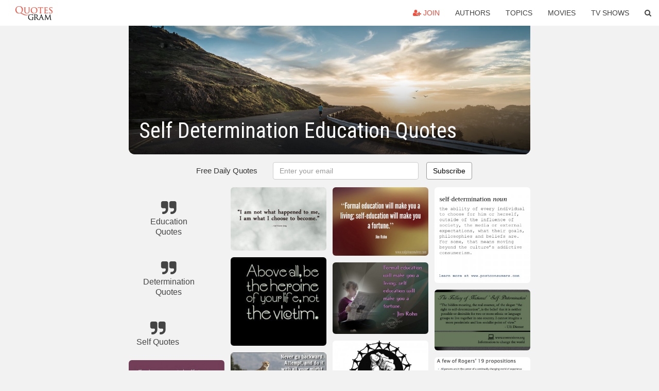

--- FILE ---
content_type: text/html; charset=UTF-8
request_url: https://quotesgram.com/self-determination-education-quotes/
body_size: 10446
content:
<!DOCTYPE html>
<html>
<head>
    <meta charset="utf-8">
    <title>Self Determination Education Quotes. QuotesGram</title>
        <meta name="robots" content="index,follow">
        <meta name="description" content="Discover and share Self Determination Education Quotes. Explore our collection of motivational and famous quotes by authors you know and love." />
    <meta http-equiv="Content-Type" content="text/html; charset=utf-8"/>
    <meta name="mobile-web-app-capable" content="yes">
    <meta name="viewport" content="width=device-width, initial-scale=1.0">
    <meta name="apple-mobile-web-app-status-bar-style" content="black"/>
    <meta property="fb:app_id" content="782308818544364" />
    <link rel="canonical" href="https://quotesgram.com/self-determination-education-quotes/"/>
        <style type="text/css" media="screen">

</style>


<script>
  (function(i,s,o,g,r,a,m){i['GoogleAnalyticsObject']=r;i[r]=i[r]||function(){
  (i[r].q=i[r].q||[]).push(arguments)},i[r].l=1*new Date();a=s.createElement(o),
  m=s.getElementsByTagName(o)[0];a.async=1;a.src=g;m.parentNode.insertBefore(a,m)
  })(window,document,'script','//www.google-analytics.com/analytics.js','ga');

  ga('create', 'UA-66938353-1', 'auto');
  ga('send', 'pageview');

</script>
<script async src="https://pagead2.googlesyndication.com/pagead/js/adsbygoogle.js?client=ca-pub-1763316164979451"
     crossorigin="anonymous"></script>

</head>
<body>

<script>
var u = {
	u_i: false,
	u_p: 0,
}
var _gaq = _gaq || [];
</script>

<nav class="navbar navbar-trans navbar-fixed-top allbar" role="navigation">
	<div class="container-fluid">
		<div class="navbar-header">
			<button type="button" class="navbar-toggle" data-toggle="collapse" data-target="#navbar-collapsible">
				<span class="sr-only">Toggle navigation</span>
				<span class="icon-bar"></span>
				<span class="icon-bar"></span>
				<span class="icon-bar"></span>
			</button>
			<a class="navbar-brand text-danger" href="/">QuotesGram</a>
		</div>
		<div class="navbar-collapse collapse" id="navbar-collapsible">
			<ul class="nav navbar-nav navbar-right">
							<li><a href="#" class="user-register reg" onClick="_gaq.push(['_trackEvent', 'User', 'Join', 'Header join button', 1, true]);"><i class="fa fa-user-plus"></i> Join</a></li>
							<li><a href="/authors/">Authors</a></li>
				<li><a href="/topics/">Topics</a></li>
				<li><a href="/movies/">Movies</a></li>
				<li><a href="/tv-shows/">TV Shows</a></li>
				<li><a role="button" data-target="#searchForm" data-toggle="collapse"><i class="fa fa-search"></i></a></li>
			</ul>
		</div>
		<!-- Search Form -->
		<div class="row subsearchwrap">
			<div class="subsearch col-lg-12">
				<form id="searchForm" class="collapse pull-right col-lg-4 col-md-6 col-sm-12" action="/search" method="get" accept-charset="UTF-8">
					<div class="input-group">
						<input class="search-query form-control" type="text" placeholder="Search..." name="q">
						<span class="input-group-btn">
							<button class="btn btn-danger">Search</button>
						</span>
					</div>
				</form>
			</div>
		</div>
	</div>
</nav>

<div class="container">
    <div class="row">
        <div class="col-lg-8 col-md-10 col-lg-offset-2 col-md-offset-1 leftcol">
            <div class="pageheader">
                                <div class="topphoto"></div>
                <h1 class="toptitle">Self Determination Education Quotes</h1>
            </div>
            <section class="container-fluid subscribe">
	<div class="row">
		<div id="mlb2-1019147" class="ml-subscribe-form col-sm-12">
			<div id="subscrform">
				<div class="subscribe-form ml-block-success" style="display:none">
					<div class="form-section">
						<p>Thank you! Don't forget to confirm subscription in your email.</p>
					</div>
				</div>
				<form class="ml-block-form form-horizontal" action="//app.mailerlite.com/webforms/submit/v8e5b9" data-code="v8e5b9" method="POST" target="_blank">
					<div class="subscribe-form">
						<div class="form-section">
							<label class="col-sm-4 col-md-4 foremail" for="subscribe-email">Free Daily Quotes</label>
							<div class="col-md-5 col-sm-6 col-xs-8 ml-field-email ml-validate-required ml-validate-email">
								<input type="text" id="subscribe-email" name="fields[email]" class="form-control" placeholder="Enter your email" value="">
							</div>
						</div>
						<input type="hidden" name="ml-submit" value="1" />
						<button type="submit" class="primary btn btn-outline btn-default">
							Subscribe
						</button>
						<button disabled="disabled" style="display: none;" type="submit" class="loading">
							<img src="//static1.mailerlite.com/images/rolling.gif" width="20" height="20" alt="">
						</button>
					</div>
				</form>
				<script>
					function ml_webform_success_1019147 () {
						jQuery('#mlb2-1019147').find('.ml-block-success').show();
						jQuery('#mlb2-1019147').find('.ml-block-form').hide();
						document.cookie = 'qg_sub=1; expires=Tue, 24-Feb-2026 05:48:55 GMT; domain=quotesgram.com; path=/';
					};
				</script>
			</div>
		</div>
	</div>
</section>
            
            
            
            <div class="card-columns">
					<div class="jgallerya relitem reltopic">
			<a href="/education-quotes/" class="relitema">
				<i class="fa fa-2x fa-quote-right"></i>
				<span class="relname">Education Quotes</span>
			</a>
		</div>
					<div class="jgallerya relitem reltopic">
			<a href="/determination-quotes/" class="relitema">
				<i class="fa fa-2x fa-quote-right"></i>
				<span class="relname">Determination Quotes</span>
			</a>
		</div>
					<div class="jgallerya relitem reltopic">
			<a href="/self-quotes/" class="relitema">
				<i class="fa fa-2x fa-quote-right"></i>
				<span class="relname">Self Quotes</span>
			</a>
		</div>
				<a data-src="https://cdn.quotesgram.com/img/87/48/1208798588-d84efa1cef9f71a30f26dbc00126d5a6.jpg" data-origin="http://pinterest.com/pin/20829217001020553/" href="https://cdn.quotesgram.com/img/87/48/1208798588-d84efa1cef9f71a30f26dbc00126d5a6.jpg" data-id="34025" data-likes="5" data-subuser="" data-subname="" data-subimg=""  class=" gallery_item loading card" data-gallery">
		<div class="imagewrap">
			<img src="https://cdn.quotesgram.com/small/87/48/1208798588-d84efa1cef9f71a30f26dbc00126d5a6.jpg" alt="Self Determination" class="img-responsive jgalleryimg" width="736" height="490" />
					</div>
	</a>
	<a data-src="https://cdn.quotesgram.com/img/52/28/1752180932-street_graph.jpg" data-origin="http://bundlr.com/b/distance-learning2" href="https://cdn.quotesgram.com/img/52/28/1752180932-street_graph.jpg" data-id="124853" data-likes="4" data-subuser="" data-subname="" data-subimg=""  class=" gallery_item loading card" data-gallery">
		<div class="imagewrap">
			<img src="https://cdn.quotesgram.com/small/52/28/1752180932-street_graph.jpg" alt="street_graph.jpg?1388431057" class="img-responsive jgalleryimg" width="630" height="288" />
					</div>
	</a>
	<a data-src="https://cdn.quotesgram.com/img/31/25/629525561-news125.jpg" data-origin="http://imgarcade.com/1/self-determination/" href="https://cdn.quotesgram.com/img/31/25/629525561-news125.jpg" data-id="164361" data-likes="7" data-subuser="" data-subname="" data-subimg=""  class=" gallery_item loading card" data-gallery">
		<div class="imagewrap">
			<img src="https://cdn.quotesgram.com/small/31/25/629525561-news125.jpg" alt="Self Determination To self-determination." class="img-responsive jgalleryimg" width="509" height="329" />
					</div>
	</a>
	<a data-src="https://cdn.quotesgram.com/img/93/10/1293465878-1ceecb4e1f6003cdc5a11747d1fe4161.jpg" data-origin="http://pinterest.com/pin/63894888436625603/" href="https://cdn.quotesgram.com/img/93/10/1293465878-1ceecb4e1f6003cdc5a11747d1fe4161.jpg" data-id="633804" data-likes="5" data-subuser="" data-subname="" data-subimg=""  class=" gallery_item loading card" data-gallery">
		<div class="imagewrap">
			<img src="https://cdn.quotesgram.com/small/93/10/1293465878-1ceecb4e1f6003cdc5a11747d1fe4161.jpg" alt="Found on fbcdn-sphotos-h-a.akamaihd.net" class="img-responsive jgalleryimg" width="527" height="480" />
					</div>
	</a>
	<a data-src="https://cdn.quotesgram.com/img/22/68/1476043589-Motivational-Wallpaper-on-Determination.jpg" data-origin="http://dontgiveupworld.com/motivational-wallpaper-on-determination-3/" href="https://cdn.quotesgram.com/img/22/68/1476043589-Motivational-Wallpaper-on-Determination.jpg" data-id="1042263" data-likes="6" data-subuser="" data-subname="" data-subimg=""  class=" gallery_item loading card" data-gallery">
		<div class="imagewrap">
			<img src="https://cdn.quotesgram.com/small/22/68/1476043589-Motivational-Wallpaper-on-Determination.jpg" alt="Motivational Wallpaper on Determination: The Difference between the ..." class="img-responsive jgalleryimg" width="1280" height="1024" />
					</div>
	</a>
	<a data-src="https://cdn.quotesgram.com/img/62/69/182263177-Self-Determination-Theory-Psychological-Need-Support-and-Job-Satisfaction.png" data-origin="http://imgarcade.com/1/self-determination/" href="https://cdn.quotesgram.com/img/62/69/182263177-Self-Determination-Theory-Psychological-Need-Support-and-Job-Satisfaction.png" data-id="1292179" data-likes="4" data-subuser="" data-subname="" data-subimg=""  class=" gallery_item loading card" data-gallery">
		<div class="imagewrap">
			<img src="https://cdn.quotesgram.com/small/62/69/182263177-Self-Determination-Theory-Psychological-Need-Support-and-Job-Satisfaction.png" alt="Self Determination Self-determination theory" class="img-responsive jgalleryimg" width="910" height="779" />
					</div>
	</a>
	<a data-src="https://cdn.quotesgram.com/img/68/98/1994967883-blockquote.jpg" data-origin="http://selfdetermination-una.blogspot.com/" href="https://cdn.quotesgram.com/img/68/98/1994967883-blockquote.jpg" data-id="1678376" data-likes="3" data-subuser="" data-subname="" data-subimg=""  class=" gallery_item loading card" data-gallery">
		<div class="imagewrap">
			<img src="https://cdn.quotesgram.com/small/68/98/1994967883-blockquote.jpg" alt="Self-Determination" class="img-responsive jgalleryimg" width="200" height="229" />
					</div>
	</a>
	<a data-src="https://cdn.quotesgram.com/img/56/73/2044964661-B1132_1.jpg" data-origin="http://www.harriscomm.com/index.php/i-am-deaf-1.html" href="https://cdn.quotesgram.com/img/56/73/2044964661-B1132_1.jpg" data-id="1964112" data-likes="3" data-subuser="" data-subname="" data-subimg=""  class=" gallery_item loading card" data-gallery">
		<div class="imagewrap">
			<img src="https://cdn.quotesgram.com/small/56/73/2044964661-B1132_1.jpg" alt="Double click on above image to view full picture" class="img-responsive jgalleryimg" width="360" height="453" />
					</div>
	</a>
	<a data-src="https://cdn.quotesgram.com/img/79/28/200260574-Children-are-like-wet-cement_-Whatever-falls-on-them-makes-an-impression_-Early-Childhood-Education-Quotes.jpg" data-origin="http://www.positivemotivation.net/early-childhood-education-quotes/children-are-like-wet-cement-whatever-falls-on-them-makes-an-impression-early-childhood-education-quotes/" href="https://cdn.quotesgram.com/img/79/28/200260574-Children-are-like-wet-cement_-Whatever-falls-on-them-makes-an-impression_-Early-Childhood-Education-Quotes.jpg" data-id="2177025" data-likes="1" data-subuser="" data-subname="" data-subimg=""  class=" gallery_item loading card" data-gallery">
		<div class="imagewrap">
			<img src="https://cdn.quotesgram.com/small/79/28/200260574-Children-are-like-wet-cement_-Whatever-falls-on-them-makes-an-impression_-Early-Childhood-Education-Quotes.jpg" alt="... falls on them makes an impression. Early Childhood Education Quotes" class="img-responsive jgalleryimg" width="1920" height="1280" />
					</div>
	</a>
	<a data-src="https://cdn.quotesgram.com/img/27/87/1434362415-l_badc2f90-86e9-11e1-b208-31424cc00002.jpg" data-origin="http://www.juxtapost.com/site/permlink/ba4bd570-86e9-11e1-aad4-cd44a1db4d46/post/if_you_are_not_willing_to_learn_no_one_can_help_you_if_you_are_determined_to_learn_no_one_can_stop_you_/" href="https://cdn.quotesgram.com/img/27/87/1434362415-l_badc2f90-86e9-11e1-b208-31424cc00002.jpg" data-id="2541455" data-likes="2" data-subuser="" data-subname="" data-subimg=""  class=" gallery_item loading card" data-gallery">
		<div class="imagewrap">
			<img src="https://cdn.quotesgram.com/small/27/87/1434362415-l_badc2f90-86e9-11e1-b208-31424cc00002.jpg" alt="If you are not willing to learn, No one can help you. If you are ..." class="img-responsive jgalleryimg" width="400" height="371" />
					</div>
	</a>
	<a data-src="https://cdn.quotesgram.com/img/98/70/1343281783-tumblr_lw42t3W5ng1qlbtq1o1_500.jpg" data-origin="http://careerbliss.tumblr.com/post/15585685036/take-control-of-your-life" href="https://cdn.quotesgram.com/img/98/70/1343281783-tumblr_lw42t3W5ng1qlbtq1o1_500.jpg" data-id="2584404" data-likes="10" data-subuser="" data-subname="" data-subimg=""  class=" gallery_item loading card" data-gallery">
		<div class="imagewrap">
			<img src="https://cdn.quotesgram.com/small/98/70/1343281783-tumblr_lw42t3W5ng1qlbtq1o1_500.jpg" alt="Take control of your life" class="img-responsive jgalleryimg" width="500" height="333" />
					</div>
	</a>
	<a data-src="https://cdn.quotesgram.com/img/57/69/1030852644-self-determination-quotes-6.jpg" data-origin="http://www.quotessays.com/self-determination.html" href="https://cdn.quotesgram.com/img/57/69/1030852644-self-determination-quotes-6.jpg" data-id="3095450" data-likes="8" data-subuser="" data-subname="" data-subimg=""  class=" gallery_item loading card" data-gallery">
		<div class="imagewrap">
			<img src="https://cdn.quotesgram.com/small/57/69/1030852644-self-determination-quotes-6.jpg" alt="More of quotes gallery for "Self-Determination"" class="img-responsive jgalleryimg" width="216" height="200" />
					</div>
	</a>
	<a data-src="https://cdn.quotesgram.com/img/99/43/325749353-charlessimmons385233.jpg" data-origin="http://www.brainyquote.com/quotes/keywords/determination.html" href="https://cdn.quotesgram.com/img/99/43/325749353-charlessimmons385233.jpg" data-id="3499874" data-likes="9" data-subuser="" data-subname="" data-subimg=""  class=" gallery_item loading card" data-gallery">
		<div class="imagewrap">
			<img src="https://cdn.quotesgram.com/small/99/43/325749353-charlessimmons385233.jpg" alt="Determination Quotes" class="img-responsive jgalleryimg" width="620" height="400" />
					</div>
	</a>
	<a data-src="https://cdn.quotesgram.com/img/28/87/863095068-1-140422224439.png" data-origin="http://www.quazero.com/a/daizitupian/1915.html" href="https://cdn.quotesgram.com/img/28/87/863095068-1-140422224439.png" data-id="4013161" data-likes="8" data-subuser="" data-subname="" data-subimg=""  class=" gallery_item loading card" data-gallery">
		<div class="imagewrap">
			<img src="https://cdn.quotesgram.com/small/28/87/863095068-1-140422224439.png" alt="人生格言带字图片-如果你不愿意学习，没人能够帮助 ..." class="img-responsive jgalleryimg" width="1024" height="769" />
					</div>
	</a>
	<a data-src="https://cdn.quotesgram.com/img/47/12/709870291-Self-confidence-quotes-Self-trust-is-the-first-secret-of-success_.jpg" data-origin="http://www.positivemotivation.net/what-is-first-secret-of-success/" href="https://cdn.quotesgram.com/img/47/12/709870291-Self-confidence-quotes-Self-trust-is-the-first-secret-of-success_.jpg" data-id="4383533" data-likes="0" data-subuser="" data-subname="" data-subimg=""  class=" gallery_item loading card" data-gallery">
		<div class="imagewrap">
			<img src="https://cdn.quotesgram.com/small/47/12/709870291-Self-confidence-quotes-Self-trust-is-the-first-secret-of-success_.jpg" alt="Self-confidence quotes - Self-trust is the first secret of success." class="img-responsive jgalleryimg" width="502" height="501" />
					</div>
	</a>
	<a data-src="https://cdn.quotesgram.com/img/99/0/1158993313-today-i-will-not-stand-in-my-own-way-self-sabotage-failure-give-up-determination-eat-clean-reach-goals-he-and-she.jpg" data-origin="http://www.heandsheeatclean.com/2013/04/clean-eat-education-do-you-self-sabotage.html" href="https://cdn.quotesgram.com/img/99/0/1158993313-today-i-will-not-stand-in-my-own-way-self-sabotage-failure-give-up-determination-eat-clean-reach-goals-he-and-she.jpg" data-id="4645136" data-likes="3" data-subuser="" data-subname="" data-subimg=""  class=" gallery_item loading card" data-gallery">
		<div class="imagewrap">
			<img src="https://cdn.quotesgram.com/small/99/0/1158993313-today-i-will-not-stand-in-my-own-way-self-sabotage-failure-give-up-determination-eat-clean-reach-goals-he-and-she.jpg" alt="Clean Eat Education :: Do You "Self Sabotage"?" class="img-responsive jgalleryimg" width="1053" height="1271" />
					</div>
	</a>
	<a data-src="https://cdn.quotesgram.com/img/27/47/1175364236-determination.jpg" data-origin="http://womenselfprotection.blogspot.com/2012/06/determination.html" href="https://cdn.quotesgram.com/img/27/47/1175364236-determination.jpg" data-id="4963590" data-likes="1" data-subuser="" data-subname="" data-subimg=""  class=" gallery_item loading card" data-gallery">
		<div class="imagewrap">
			<img src="https://cdn.quotesgram.com/small/27/47/1175364236-determination.jpg" alt="Posted by Lise Steenerson at 5:23 AM" class="img-responsive jgalleryimg" width="486" height="367" />
					</div>
	</a>
	<a data-src="https://cdn.quotesgram.com/img/86/66/1934859861-99.png" data-origin="http://galleryhip.com/self-determination.html" href="https://cdn.quotesgram.com/img/86/66/1934859861-99.png" data-id="5273383" data-likes="9" data-subuser="" data-subname="" data-subimg=""  class=" gallery_item loading card" data-gallery">
		<div class="imagewrap">
			<img src="https://cdn.quotesgram.com/small/86/66/1934859861-99.png" alt="Self Determination (self-determination): to" class="img-responsive jgalleryimg" width="1098" height="978" />
					</div>
	</a>
	<a data-src="https://cdn.quotesgram.com/img/3/90/935678181-determination-quote.jpg" data-origin="http://www.selfhelpdaily.com/motivational-quotes-about-determination/" href="https://cdn.quotesgram.com/img/3/90/935678181-determination-quote.jpg" data-id="5471922" data-likes="7" data-subuser="" data-subname="" data-subimg=""  class=" gallery_item loading card" data-gallery">
		<div class="imagewrap">
			<img src="https://cdn.quotesgram.com/small/3/90/935678181-determination-quote.jpg" alt="Motivational Quotes About Determination" class="img-responsive jgalleryimg" width="251" height="242" />
					</div>
	</a>
	<a data-src="https://cdn.quotesgram.com/img/44/74/434410541-.jpg" data-origin="https://play.google.com/store/apps/details?id=best.free.self.determination.quotes.android.app" href="https://cdn.quotesgram.com/img/44/74/434410541-.jpg" data-id="6257952" data-likes="3" data-subuser="" data-subname="" data-subimg=""  class=" gallery_item loading card" data-gallery">
		<div class="imagewrap">
			<img src="https://cdn.quotesgram.com/small/44/74/434410541-.jpg" alt="Best Self Determination Quotes" class="img-responsive jgalleryimg" width="300" height="300" />
					</div>
	</a>
	<a data-src="https://cdn.quotesgram.com/img/86/79/1468260461-Self-Determination-Graphic-1.jpg" data-origin="http://imgarcade.com/1/self-determination/" href="https://cdn.quotesgram.com/img/86/79/1468260461-Self-Determination-Graphic-1.jpg" data-id="6494082" data-likes="10" data-subuser="" data-subname="" data-subimg=""  class=" gallery_item loading card" data-gallery">
		<div class="imagewrap">
			<img src="https://cdn.quotesgram.com/small/86/79/1468260461-Self-Determination-Graphic-1.jpg" alt="Self Determination Tonatierra. www.tonatierra.org" class="img-responsive jgalleryimg" width="612" height="792" />
					</div>
	</a>
	<a data-src="https://cdn.quotesgram.com/img/11/91/738085405-Jim-Rohn-Self-Education-1024x735.jpg" data-origin="http://www.naijahousewives.com/9-quotes-for-entrepreneurs/" href="https://cdn.quotesgram.com/img/11/91/738085405-Jim-Rohn-Self-Education-1024x735.jpg" data-id="7111955" data-likes="7" data-subuser="" data-subname="" data-subimg=""  class=" gallery_item loading card" data-gallery">
		<div class="imagewrap">
			<img src="https://cdn.quotesgram.com/small/11/91/738085405-Jim-Rohn-Self-Education-1024x735.jpg" alt="These quotes are for you, and to the future you are creating." class="img-responsive jgalleryimg" width="1024" height="735" />
					</div>
	</a>
	<a data-src="https://cdn.quotesgram.com/img/68/90/667808511-Education-Quotes-Graphics-9.jpg" data-origin="http://crunchmodo.com/educational-quotes-and-inspiration-for-students/" href="https://cdn.quotesgram.com/img/68/90/667808511-Education-Quotes-Graphics-9.jpg" data-id="7551536" data-likes="8" data-subuser="" data-subname="" data-subimg=""  class=" gallery_item loading card" data-gallery">
		<div class="imagewrap">
			<img src="https://cdn.quotesgram.com/small/68/90/667808511-Education-Quotes-Graphics-9.jpg" alt="Formal Education Educational Quetes" class="img-responsive jgalleryimg" width="500" height="375" />
					</div>
	</a>
	<a data-src="https://cdn.quotesgram.com/img/62/1/2018245612-9317324.jpg" data-origin="http://imgarcade.com/1/self-determination/" href="https://cdn.quotesgram.com/img/62/1/2018245612-9317324.jpg" data-id="8624083" data-likes="10" data-subuser="" data-subname="" data-subimg=""  class=" gallery_item loading card" data-gallery">
		<div class="imagewrap">
			<img src="https://cdn.quotesgram.com/small/62/1/2018245612-9317324.jpg" alt="Self Determination Self-determination," class="img-responsive jgalleryimg" width="475" height="313" />
					</div>
	</a>
	<a data-src="https://cdn.quotesgram.com/img/43/57/1198836146-91300-o.jpg" data-origin="http://www.wordsonimages.com/photo?id=91300-An+educational+system+isnt+wor" href="https://cdn.quotesgram.com/img/43/57/1198836146-91300-o.jpg" data-id="8658703" data-likes="5" data-subuser="" data-subname="" data-subimg=""  class=" gallery_item loading card" data-gallery">
		<div class="imagewrap">
			<img src="https://cdn.quotesgram.com/small/43/57/1198836146-91300-o.jpg" alt="... deal if it teaches young people how to make a living education quote" class="img-responsive jgalleryimg" width="500" height="500" />
					</div>
	</a>
	<a data-src="https://cdn.quotesgram.com/img/9/39/257388765-you-have-dreams-but-in-order-to-make-your-dream-come-into-reality-it-takes-and-awful-lot-of-determination-dedication-self-discipline-and-effort-determination-quote.jpg" data-origin="http://www.thequotepedia.com/quotes/determination/page/4/" href="https://cdn.quotesgram.com/img/9/39/257388765-you-have-dreams-but-in-order-to-make-your-dream-come-into-reality-it-takes-and-awful-lot-of-determination-dedication-self-discipline-and-effort-determination-quote.jpg" data-id="9004002" data-likes="3" data-subuser="" data-subname="" data-subimg=""  class=" gallery_item loading card" data-gallery">
		<div class="imagewrap">
			<img src="https://cdn.quotesgram.com/small/9/39/257388765-you-have-dreams-but-in-order-to-make-your-dream-come-into-reality-it-takes-and-awful-lot-of-determination-dedication-self-discipline-and-effort-determination-quote.jpg" alt="... Dedication Self Discipline And Effort - Determination Quote" class="img-responsive jgalleryimg" width="500" height="500" />
					</div>
	</a>
	<a data-src="https://cdn.quotesgram.com/img/43/54/2080699923-1479-5868-9-22-1-l.jpg" data-origin="http://galleryhip.com/self-determination.html" href="https://cdn.quotesgram.com/img/43/54/2080699923-1479-5868-9-22-1-l.jpg" data-id="9127688" data-likes="6" data-subuser="" data-subname="" data-subimg=""  class=" gallery_item loading card" data-gallery">
		<div class="imagewrap">
			<img src="https://cdn.quotesgram.com/small/43/54/2080699923-1479-5868-9-22-1-l.jpg" alt="Self Determination On a self-determination" class="img-responsive jgalleryimg" width="1200" height="728" />
					</div>
	</a>
	<a data-src="https://cdn.quotesgram.com/img/76/0/523484404-26.jpg" data-origin="http://galleryhip.com/self-determination.html" href="https://cdn.quotesgram.com/img/76/0/523484404-26.jpg" data-id="9428992" data-likes="10" data-subuser="" data-subname="" data-subimg=""  class=" gallery_item loading card" data-gallery">
		<div class="imagewrap">
			<img src="https://cdn.quotesgram.com/small/76/0/523484404-26.jpg" alt="Self Determination Self-determination is the" class="img-responsive jgalleryimg" width="2481" height="3508" />
					</div>
	</a>
	<a data-src="https://cdn.quotesgram.com/img/4/54/2066773013-Self-Determination-Quotes-Thoughts-Images-Wallpapers-Pictures.jpg" data-origin="http://positiveinspiringquotes.com/christian-d-larson-quotes/" href="https://cdn.quotesgram.com/img/4/54/2066773013-Self-Determination-Quotes-Thoughts-Images-Wallpapers-Pictures.jpg" data-id="10132765" data-likes="5" data-subuser="" data-subname="" data-subimg=""  class=" gallery_item loading card" data-gallery">
		<div class="imagewrap">
			<img src="https://cdn.quotesgram.com/small/4/54/2066773013-Self-Determination-Quotes-Thoughts-Images-Wallpapers-Pictures.jpg" alt="Believe in Yourself and all that you are. Know that there is something ..." class="img-responsive jgalleryimg" width="500" height="539" />
					</div>
	</a>
	<a data-src="https://cdn.quotesgram.com/img/94/78/1364441118-Determination.jpg" data-origin="http://naijagists.com/self-determination-the-driving-force-behind-every-achievement-in-life/" href="https://cdn.quotesgram.com/img/94/78/1364441118-Determination.jpg" data-id="10348011" data-likes="9" data-subuser="" data-subname="" data-subimg=""  class=" gallery_item loading card" data-gallery">
		<div class="imagewrap">
			<img src="https://cdn.quotesgram.com/small/94/78/1364441118-Determination.jpg" alt="Self Determination: The Driving Force Behind Every Achievement In Life" class="img-responsive jgalleryimg" width="640" height="640" />
					</div>
	</a>
	<a data-src="https://cdn.quotesgram.com/img/67/15/541454672-9781605661902.jpg" data-origin="http://www.igi-global.com/chapter/blogging-self-determination-learner-journals/21945" href="https://cdn.quotesgram.com/img/67/15/541454672-9781605661902.jpg" data-id="10673925" data-likes="2" data-subuser="" data-subname="" data-subimg=""  class=" gallery_item loading card" data-gallery">
		<div class="imagewrap">
			<img src="https://cdn.quotesgram.com/small/67/15/541454672-9781605661902.jpg" alt="Abstract | Chapter Preview | Complete Chapter List | Key Terms in this ..." class="img-responsive jgalleryimg" width="150" height="195" />
					</div>
	</a>
	<a data-src="https://cdn.quotesgram.com/img/70/8/815974158-postconsumers-definition-6.jpg" data-origin="http://www.postconsumers.com/education/postconsumer-definitions/postconsumers-definition-6/" href="https://cdn.quotesgram.com/img/70/8/815974158-postconsumers-definition-6.jpg" data-id="10971647" data-likes="5" data-subuser="" data-subname="" data-subimg=""  class=" gallery_item loading card" data-gallery">
		<div class="imagewrap">
			<img src="https://cdn.quotesgram.com/small/70/8/815974158-postconsumers-definition-6.jpg" alt="What is the role of self-determination in postconsumerism?" class="img-responsive jgalleryimg" width="500" height="500" />
					</div>
	</a>
	<a data-src="https://cdn.quotesgram.com/img/9/78/1525726126-CxQuote029-Diemer3Fallacy.jpg" data-origin="http://www.diemer.ca/Docs/Diemer-ThinkingAboutSelfDetermination.htm" href="https://cdn.quotesgram.com/img/9/78/1525726126-CxQuote029-Diemer3Fallacy.jpg" data-id="11665766" data-likes="8" data-subuser="" data-subname="" data-subimg=""  class=" gallery_item loading card" data-gallery">
		<div class="imagewrap">
			<img src="https://cdn.quotesgram.com/small/9/78/1525726126-CxQuote029-Diemer3Fallacy.jpg" alt="Home • Articles • Quotes • TheAttic • Links" class="img-responsive jgalleryimg" width="470" height="300" />
					</div>
	</a>
	<a data-src="https://cdn.quotesgram.com/img/22/28/241981632-450px-Rogers_2013.png" data-origin="http://imgarcade.com/1/carl-rogers-quotes-on-empathy/" href="https://cdn.quotesgram.com/img/22/28/241981632-450px-Rogers_2013.png" data-id="11863623" data-likes="4" data-subuser="" data-subname="" data-subimg=""  class=" gallery_item loading card" data-gallery">
		<div class="imagewrap">
			<img src="https://cdn.quotesgram.com/small/22/28/241981632-450px-Rogers_2013.png" alt="Go Back > Gallery For > Carl Rogers Quotes On Empathy" class="img-responsive jgalleryimg" width="450" height="343" />
					</div>
	</a>
	<a data-src="https://cdn.quotesgram.com/img/46/74/1629840503-quote-Jalal-Talabani-self-determination-could-mean-independence-confederacy-federal-and-32607_1.png" data-origin="http://quoteinsta.com/self-determination-quotes/izquotes*com|quotes-pictures|quote-personally-i-believe-in-self-determination-but-in-the-context-of-one-south-africa-so-that-my-mangosuthu-buthelezi-28710*jpg/quotes-pictures*fbistan*com|photo-blue-whale-in-blue-water|images*nationalgeographic*com*wpf*media-live*photos*000*184*cache*young-blue-whale-nicklin_18483_990x742*jpg|" href="https://cdn.quotesgram.com/img/46/74/1629840503-quote-Jalal-Talabani-self-determination-could-mean-independence-confederacy-federal-and-32607_1.png" data-id="11901150" data-likes="3" data-subuser="" data-subname="" data-subimg=""  class=" gallery_item loading card" data-gallery">
		<div class="imagewrap">
			<img src="https://cdn.quotesgram.com/small/46/74/1629840503-quote-Jalal-Talabani-self-determination-could-mean-independence-confederacy-federal-and-32607_1.png" alt="Quotes About Self Determination" class="img-responsive jgalleryimg" width="1000" height="554" />
					</div>
	</a>
	<a data-src="https://cdn.quotesgram.com/img/19/95/405567260-whatisselfdetermination-youtube_0.jpg" data-origin="http://imgarcade.com/1/self-determination/" href="https://cdn.quotesgram.com/img/19/95/405567260-whatisselfdetermination-youtube_0.jpg" data-id="12426813" data-likes="0" data-subuser="" data-subname="" data-subimg=""  class=" gallery_item loading card" data-gallery">
		<div class="imagewrap">
			<img src="https://cdn.quotesgram.com/small/19/95/405567260-whatisselfdetermination-youtube_0.jpg" alt="Self Determination What is self determination and" class="img-responsive jgalleryimg" width="528" height="398" />
					</div>
	</a>
	<a data-src="https://cdn.quotesgram.com/img/66/28/1762574534-quote-Jack-Kevorkian-if-you-dont-have-liberty-and-self-determination-22452.png" data-origin="http://galleryhip.com/self-determination.html" href="https://cdn.quotesgram.com/img/66/28/1762574534-quote-Jack-Kevorkian-if-you-dont-have-liberty-and-self-determination-22452.png" data-id="12708388" data-likes="5" data-subuser="" data-subname="" data-subimg=""  class=" gallery_item loading card" data-gallery">
		<div class="imagewrap">
			<img src="https://cdn.quotesgram.com/small/66/28/1762574534-quote-Jack-Kevorkian-if-you-dont-have-liberty-and-self-determination-22452.png" alt="Self Determination -self-determination-22452." class="img-responsive jgalleryimg" width="1000" height="818" />
					</div>
	</a>
	<a data-src="https://cdn.quotesgram.com/img/27/90/1629715947-59365476.png" data-origin="http://galleryhip.com/self-determination.html" href="https://cdn.quotesgram.com/img/27/90/1629715947-59365476.png" data-id="12991730" data-likes="9" data-subuser="" data-subname="" data-subimg=""  class=" gallery_item loading card" data-gallery">
		<div class="imagewrap">
			<img src="https://cdn.quotesgram.com/small/27/90/1629715947-59365476.png" alt="Self Determination National self-determination" class="img-responsive jgalleryimg" width="1500" height="1125" />
					</div>
	</a>
	<a data-src="https://cdn.quotesgram.com/img/61/60/18599685-P_2526G_Feb16.jpg" data-origin="http://galleryhip.com/self-determination.html" href="https://cdn.quotesgram.com/img/61/60/18599685-P_2526G_Feb16.jpg" data-id="13357900" data-likes="9" data-subuser="" data-subname="" data-subimg=""  class=" gallery_item loading card" data-gallery">
		<div class="imagewrap">
			<img src="https://cdn.quotesgram.com/small/61/60/18599685-P_2526G_Feb16.jpg" alt="Self Determination And self-determination is" class="img-responsive jgalleryimg" width="1600" height="1186" />
					</div>
	</a>
	<a data-src="https://cdn.quotesgram.com/img/93/42/1398062283-Confidence-no-limits8-e1350947237119.png" data-origin="http://whatwillmatter.com/2012/10/quote-and-poster-dont-let-others-define-you-dont-let-the-past-confine-you-take-charge-of-your-life-with-confidence-and-determination-and-there-are-no-limits-on-what-you-can-do-or-be-mich/" href="https://cdn.quotesgram.com/img/93/42/1398062283-Confidence-no-limits8-e1350947237119.png" data-id="13434235" data-likes="0" data-subuser="" data-subname="" data-subimg=""  class=" gallery_item loading card" data-gallery">
		<div class="imagewrap">
			<img src="https://cdn.quotesgram.com/small/93/42/1398062283-Confidence-no-limits8-e1350947237119.png" alt="in Personal growth , Quotes, Observations , Worth Seeing , Worth Your ..." class="img-responsive jgalleryimg" width="500" height="380" />
					</div>
	</a>
	<a data-src="https://cdn.quotesgram.com/img/15/68/1000303852-Motivational-Wallpaper-on-Determination.jpg" data-origin="http://dontgiveupworld.com/motivational-wallpaper-on-determination-5/" href="https://cdn.quotesgram.com/img/15/68/1000303852-Motivational-Wallpaper-on-Determination.jpg" data-id="14519248" data-likes="0" data-subuser="" data-subname="" data-subimg=""  class=" gallery_item loading card" data-gallery">
		<div class="imagewrap">
			<img src="https://cdn.quotesgram.com/small/15/68/1000303852-Motivational-Wallpaper-on-Determination.jpg" alt="Motivational Wallpaper on Determination: There is no chance no destiny ..." class="img-responsive jgalleryimg" width="800" height="575" />
					</div>
	</a>
	<a data-src="https://cdn.quotesgram.com/img/61/22/1725173798-15f4bfac7ada5a6dbedcfa23d0ffc65c.jpg" data-origin="http://pinterest.com/pin/354306695656094798/" href="https://cdn.quotesgram.com/img/61/22/1725173798-15f4bfac7ada5a6dbedcfa23d0ffc65c.jpg" data-id="14622549" data-likes="2" data-subuser="" data-subname="" data-subimg=""  class=" gallery_item loading card" data-gallery">
		<div class="imagewrap">
			<img src="https://cdn.quotesgram.com/small/61/22/1725173798-15f4bfac7ada5a6dbedcfa23d0ffc65c.jpg" alt="more than talent or education. You must have the self determination ..." class="img-responsive jgalleryimg" width="654" height="466" />
					</div>
	</a>
	<a data-src="https://cdn.quotesgram.com/img/87/94/1556872302-carlvonclausewitz382761.jpg" data-origin="http://www.brainyquote.com/quotes/keywords/determination.html" href="https://cdn.quotesgram.com/img/87/94/1556872302-carlvonclausewitz382761.jpg" data-id="15760319" data-likes="6" data-subuser="" data-subname="" data-subimg=""  class=" gallery_item loading card" data-gallery">
		<div class="imagewrap">
			<img src="https://cdn.quotesgram.com/small/87/94/1556872302-carlvonclausewitz382761.jpg" alt="Determination Quotes" class="img-responsive jgalleryimg" width="620" height="400" />
					</div>
	</a>
	<div class="addnew jgallerya"><div class="addnewborder"><i class="fa fa-plus addnewi"></i></div></div>

</div>
        </div>
    </div>
</div>

<div id="footerwrap">
    <div class="container-fluid rellist">
        <div class="row">
            <div id="rel" class="col-lg-12">
                <a href="/empowerment-quotes/">
	<span class="relimgwrap" style="background-image: url(https://cdn.quotesgram.com/small/63/37/1132216875-Eleanor-Roosevelt-Picture-Quotes.jpg)">
		<img src="https://cdn.quotesgram.com/small/63/37/1132216875-Eleanor-Roosevelt-Picture-Quotes.jpg" alt="women empowerment quotes" class="relimage" />
	</span>
	Empowerment Quotes</a>
<a href="/perseverance-quotes/">
	<span class="relimgwrap" style="background-image: url(https://cdn.quotesgram.com/small/25/85/1657834095-quote-Julie-Andrews-perseverance-is-failing-19-times-and-succeeding-48465.png)">
		<img src="https://cdn.quotesgram.com/small/25/85/1657834095-quote-Julie-Andrews-perseverance-is-failing-19-times-and-succeeding-48465.png" alt="Copy the link below to share an image of this quote:" class="relimage" />
	</span>
	Perseverance Quotes</a>
<a href="/best-determination-quotes/">
	<span class="relimgwrap" style="background-image: url(https://cdn.quotesgram.com/small/57/86/852999146-Failure-keeps-you-humble-success-keeps-you-glowing-but-only-faith-and-determination-keeps-you-going_.jpg)">
		<img src="https://cdn.quotesgram.com/small/57/86/852999146-Failure-keeps-you-humble-success-keeps-you-glowing-but-only-faith-and-determination-keeps-you-going_.jpg" alt="... keeps you glowing, but only faith and determination keeps you going" class="relimage" />
	</span>
	Best Determination Quotes</a>
<a href="/goal-driven-quotes/">
	<span class="relimgwrap" style="background-image: url(https://cdn.quotesgram.com/small/9/65/1425030319-9e1aa5f4c92c7f2c49c2f7dde32f5968.jpg)">
		<img src="https://cdn.quotesgram.com/small/9/65/1425030319-9e1aa5f4c92c7f2c49c2f7dde32f5968.jpg" alt="Goal driven" class="relimage" />
	</span>
	Goal Driven Quotes</a>
<a href="/quotes-about-determination-and-goals/">
	<span class="relimgwrap" style="background-image: url(https://cdn.quotesgram.com/small/55/18/1926228788-cd3057b6a5626ce23b0cc822d48b649f.jpg)">
		<img src="https://cdn.quotesgram.com/small/55/18/1926228788-cd3057b6a5626ce23b0cc822d48b649f.jpg" alt="stay focused #softball #motivation #quotes #goals #inspiration" class="relimage" />
	</span>
	Quotes About Determination And Goals</a>
<a href="/quotes-about-strength-and-determination/">
	<span class="relimgwrap" style="background-image: url(https://cdn.quotesgram.com/small/72/88/66818538-quote-if-your-determination-is-fixed-i-do-not-counsel-you-to-despair-few-things-are-impossible-to-samuel-johnson-95969.jpg)">
		<img src="https://cdn.quotesgram.com/small/72/88/66818538-quote-if-your-determination-is-fixed-i-do-not-counsel-you-to-despair-few-things-are-impossible-to-samuel-johnson-95969.jpg" alt="More Quotes About Strength" class="relimage" />
	</span>
	Quotes About Strength And Determination</a>
<a href="/determination-quotes-by-women/">
	<span class="relimgwrap" style="background-image: url(https://cdn.quotesgram.com/small/44/51/577952581-Theres-no-force-equal-to-that-of-a-determined-woman.jpg)">
		<img src="https://cdn.quotesgram.com/small/44/51/577952581-Theres-no-force-equal-to-that-of-a-determined-woman.jpg" alt="Topics: Determination Picture Quotes , Force Picture Quotes , Woman ..." class="relimage" />
	</span>
	Determination Quotes By Women</a>
<a href="/inspirational-quotes-about-determination/">
	<span class="relimgwrap" style="background-image: url(https://cdn.quotesgram.com/small/66/4/1859618007-Motivational-Wallpaper-on-Determination.jpg)">
		<img src="https://cdn.quotesgram.com/small/66/4/1859618007-Motivational-Wallpaper-on-Determination.jpg" alt="Motivational Wallpaper on Determination: There is no chance no destiny ..." class="relimage" />
	</span>
	Inspirational Quotes About Determination</a>
<a href="/quotes-about-determination-and-drive/">
	<span class="relimgwrap" style="background-image: url(https://cdn.quotesgram.com/small/16/92/1274780028-b2e7bee66d2b3ccbc5044cbaca91dfc4.jpg)">
		<img src="https://cdn.quotesgram.com/small/16/92/1274780028-b2e7bee66d2b3ccbc5044cbaca91dfc4.jpg" alt="Discipline drive & determination" class="relimage" />
	</span>
	Quotes About Determination And Drive</a>
<a href="/abraham-lincoln-quotes/">
	<span class="relimgwrap" style="background-image: url(https://cdn.quotesgram.com/small/38/2/1625758142-abraham-lincoln-on-religion.jpg)">
		<img src="https://cdn.quotesgram.com/small/38/2/1625758142-abraham-lincoln-on-religion.jpg" alt="Abraham Lincoln quotes about religion" class="relimage" />
	</span>
	Abraham Lincoln Quotes</a>
<a href="/albert-einstein-quotes/">
	<span class="relimgwrap" style="background-image: url(https://cdn.quotesgram.com/small/54/7/1310657533-albert-einstein-quotes.png)">
		<img src="https://cdn.quotesgram.com/small/54/7/1310657533-albert-einstein-quotes.png" alt="albert-einstein-quotes.png" class="relimage" />
	</span>
	Albert Einstein Quotes</a>
<a href="/bill-gates-quotes/">
	<span class="relimgwrap" style="background-image: url(https://cdn.quotesgram.com/small/21/88/65007655-bill-gates-quotes2.jpg)">
		<img src="https://cdn.quotesgram.com/small/21/88/65007655-bill-gates-quotes2.jpg" alt="Bill Gates Quotes I choose a lazy person to do a hard job. Because a ..." class="relimage" />
	</span>
	Bill Gates Quotes</a>
            </div>
        </div>
    </div>

    <section class="container-fluid" id="section7">
	<div class="row">
		<div class="col-xs-2 col-xs-offset-1 text-center">
			<a href="http://facebook.com/pages/QuotesGram/737415243034867"><i class="fa fa-facebook fa-4x"></i></a>
		</div>
		<div class="col-xs-2 text-center">
			<a href="http://twitter.com/quotesgramio"><i class="fa fa-twitter fa-4x"></i></a>
		</div>
		<div class="col-xs-2 text-center">
			<a href="http://pinterest.com/quotesgram"><i class="fa fa-pinterest fa-4x"></i></a>
		</div>
		<div class="col-xs-2 text-center">
			<a href="http://instagram.com/quotesgramio"><i class="fa fa-instagram fa-4x"></i></a>
		</div>
	</div>
</section>

<footer id="footer">
	<div class="container">
		<div class="row">
			<div class="col-xs-6 col-sm-6 col-md-3 column">
				<h4>Quotes</h4>
				<ul class="nav">
					<li><a href="/authors/">Authors</a></li>
					<li><a href="/topics/">Topics</a></li>
					<li><a href="/movies/">Movie Quotes</a></li>
					<li><a href="/tv-shows/">TV Show Quotes</a></li>
				</ul>
			</div>
			<div class="col-xs-6 col-md-3 column">
				<h4>QuotesGram</h4>
				<ul class="nav">
					<li><a href="/page/about/">About Us</a></li>
					<li><a href="/page/contact/">Contact Us</a></li>
					<li><a href="/page/quote-of-the-day/">Quote of the Day</a></li>
				</ul>
			</div>
			<div class="col-xs-6 col-md-3 column">
				<h4>Terms</h4>
				<ul class="nav">
					<li><a href="/page/privacy-policy/">Privacy Policy</a></li>
					<li><a href="/page/terms-conditions/">Terms &amp; Conditions</a></li>
					<li><a href="/page/copyright-complaint/">Copyright Complaint</a></li>
				</ul>
			</div>
			<div class="col-xs-6 col-md-3 column">
				<h4>Follow Us</h4>
				<ul class="nav">
					<li><a href="http://facebook.com/pages/QuotesGram/737415243034867">Facebook</a></li>
					<li><a href="http://twitter.com/quotesgramio">Twitter</a></li>
					<li><a href="http://pinterest.com/quotesgram">Pinterest</a></li>
					<li><a href="http://instagram.com/quotesgramio">Instagram</a></li>
				</ul>
			</div>
		</div>
	</div>


</footer>
<div class="footer-empty"></div>

<div id="modalImage">
	<div class="modalImageBG"></div>
	<div class="modalImage"></div>
</div>

<!-- Share Modal -->
<div class="modal fade doshare" id="share" tabindex="-1" role="dialog" aria-labelledby="shareModalLabel">
	<div class="modal-dialog modal-sm" role="document">
		<div class="modal-content">
			<div class="modal-header">
				<button type="button" class="close" data-dismiss="modal" aria-label="Close"><span aria-hidden="true">&times;</span></button>
				<h4 class="modal-title" id="shareModalLabel"><i class="fa fa-share-alt"></i> Share Quote</h4>
			</div>
			<div class="modal-body">
				<button class="btn btn-default btn-outline sharefb"><i class="fa fa-2x fa-facebook"></i> Facebook</button>
				<button class="btn btn-default btn-outline sharetw"><i class="fa fa-2x fa-twitter"></i> Twitter</button>
				<button class="btn btn-default btn-outline sharepi"><i class="fa fa-2x fa-pinterest"></i> Pinterest</button>
				<button class="btn btn-default btn-outline sharema"><i class="fa fa-2x fa-envelope"></i> Email</button>
			</div>
		</div>
	</div>
</div>

<!-- Report Modal -->
<div class="modal fade" id="report" tabindex="-1" role="dialog" aria-labelledby="reportModalLabel">
	<div class="modal-dialog modal-sm" role="document">
		<div class="modal-content">
			<div class="modal-header">
				<button type="button" class="close" data-dismiss="modal" aria-label="Close"><span aria-hidden="true">&times;</span></button>
				<h4 class="modal-title" id="reportModalLabel"><i class="fa fa-flag"></i> Report Quote</h4>
			</div>
			<div class="modal-body">
				<div class="report-buttons">
					<button class="btn btn-default btn-outline" onclick="users.reportImage(1)"><i class="fa fa-thumbs-down"></i> I don't like it</button>
					<button class="btn btn-default btn-outline" onclick="users.reportImage(2)"><i class="fa fa-exclamation"></i> Nudity / Pornography</button>
					<button class="btn btn-default btn-outline" onclick="users.reportImage(3)"><i class="fa fa-exchange"></i> Irrelevant to this topic</button>
					<button class="btn btn-default btn-outline" onclick="users.reportImage(4)"><i class="fa fa-picture-o"></i> There is no quote on image</button>
					<a href="/page/copyright-complaint/" class="btn btn-default btn-outline" rel="nofollow"><i class="fa fa-copyright"></i> Your intellectual property</a>
				</div>
				<div class="report-success">
					Thank you!
				</div>
			</div>
		</div>
	</div>
</div>

<!-- Add New Image Modal -->
<div class="modal fade" id="addnew" tabindex="-1" role="dialog" aria-labelledby="shareModalLabel">
	<div class="modal-dialog modal-sm" role="document">
		<div class="modal-content">
			<div class="modal-header">
				<button type="button" class="close" data-dismiss="modal" aria-label="Close"><span aria-hidden="true">&times;</span></button>
				<h4 class="modal-title" id="shareModalLabel"><i class="fa fa-plus"></i> Add Quote</h4>
			</div>
			<div class="modal-body">
				<form id="uploadForm" class="form-horizontal" method="post" enctype="multipart/form-data" accept-charset="UTF-8">
					<input type="hidden" name="qg_action" value="saveUploadedImage">
					<input type="hidden" name="qg_page" value="9456">
					<div class="upload-info">
						<div class="success"></div>
						<div class="error"></div>
					</div>
					<label for="imageUpload">Add picture (max 2 MB)</label>
					<input type="hidden" name="MAX_FILE_SIZE" value="2097152">
					<input id="qg_upload_img" type="hidden" name="qg_upload_img" value="">
					<input id="imageUpload" type="file" name="qg_file" class="form-control" />
					<div class="image-upload-info">
						<div class="success"></div>
						<div class="error"></div>
					</div>
					<br />
					<label for="qg_img_desc">Description</label>
					<textarea id="qg_img_desc" name="qg_img_desc" class="form-control"></textarea>
					<br />
					<label for="qg_img_source">Source</label>
					<input id="qg_img_source" name="qg_img_source" type="text" class="form-control" placeholder="">
					<br />
					<button id="uploadBtn" type="button" class="btn btn-qg" onclick="users.imageUploadAjax()">Submit</button>
				</form>
				<div class="upload-success">
					Thank you!
				</div>
			</div>
		</div>
	</div>
</div>

<!-- Register / Signin Modal -->
<div class="modal fade login" id="loginModal">
	<div class="modal-dialog login animated">
		<div class="modal-content">
			<div class="modal-header">
				<button type="button" class="close" data-dismiss="modal" aria-hidden="true">&times;</button>
				<h4 class="modal-title">Login with</h4>
				<p class="modal-descr"></p>
			</div>
			<div class="modal-body">
				<div class="box">
					<div class="content fbBox">
						<div class="social">
							<form id="facebookForm" method="post" accept-charset="UTF-8">
								<input type="hidden" name="qg_action" value="loginFB">
								<button class="btn btn-huge facebook" type="button" onclick="users.fbAuth()">
									<i class="fa fa-facebook fa-fw"></i>
									Continue with Facebook
								</button>
							</form>
						</div>
						<div class="division">
							<div class="line l"></div>
							  <span>or</span>
							<div class="line r"></div>
						</div>
					</div>
				</div>
				<div class="success"></div>
				<div class="error"></div>
				<div class="box">
					<div class="form loginBox">
						<form id="loginForm" method="post" accept-charset="UTF-8">
							<input type="hidden" name="qg_action" value="login">
							<input class="form-control" type="text" placeholder="Email" name="qg_email">
							<input class="form-control" type="password" placeholder="Password" name="qg_pass">
							<button class="btn btn-default btn-login" type="button" onclick="users.loginAjax()">Log in</button>
						</form>
					</div>
				</div>
				<div class="box">
					<div class="content registerBox" style="display:none;">
						<div class="form">
							<form id="registerForm" method="post" accept-charset="UTF-8">
								<input type="hidden" name="qg_action" value="signup">
								<input class="form-control" type="text" placeholder="Name" name="qg_name">
								<input class="form-control" type="text" placeholder="Email" name="qg_email">
								<input class="form-control" type="password" placeholder="Create a password" name="qg_pass">
								<button class="btn btn-default btn-register" type="button" onclick="users.registerAjax()">Sign up</button>
							</form>
						</div>
					</div>
				</div>
				<div class="box">
					<div class="content recoverBox" style="display:none">
						<div class="form">
							<form id="recoverForm" method="post" accept-charset="UTF-8">
								<input type="hidden" name="qg_action" value="recover">
								<input class="form-control" type="text" placeholder="Email" name="qg_email">
								<button class="btn btn-default btn-recover" type="button" onclick="users.recoverAjax()">Submit</button>
							</form>
						</div>
					</div>
				</div>
			</div>
			<div class="modal-footer">
				<div class="forgot login-footer">
					<span>Looking to <a href="javascript: void(0);" class="user-register">create an account</a>?</span><br>
					<a href="javascript: void(0);" class="user-recover">Forgot your password?</a>
				</div>
				<div class="forgot register-footer" style="display:none">
					 <span>Already have an account?</span>
					 <a href="javascript: void(0);" class="user-login">Login</a>
				</div>
			</div>
		</div>
	</div>
</div>

<!-- styles loaded here-->
<link rel="stylesheet" property="stylesheet" href="/css/libs.css" />
<link rel="stylesheet" property="stylesheet" href="/css/styles.css" />
<link rel="stylesheet" property="stylesheet" href="/css/auth.css" />

<!--scripts loaded here-->

<script src="/js/libs.js"></script>
<script src="/js/jquery.fileupload.js"></script>
<script src="/js/ifvisible.js"></script>
<script src="/js/timeme.js"></script>
<script src="/js/scripts.js"></script>
<script>window.twttr = (function(d, s, id) {
  var js, fjs = d.getElementsByTagName(s)[0],
    t = window.twttr || {};
  if (d.getElementById(id)) return t;
  js = d.createElement(s);
  js.id = id;
  js.src = "https://platform.twitter.com/widgets.js";
  fjs.parentNode.insertBefore(js, fjs);

  t._e = [];
  t.ready = function(f) {
    t._e.push(f);
  };
  return t;
}(document, "script", "twitter-wjs"));</script>
<script src="/js/cookie-consent.js" async></script>

</div>

<script defer src="https://static.cloudflareinsights.com/beacon.min.js/vcd15cbe7772f49c399c6a5babf22c1241717689176015" integrity="sha512-ZpsOmlRQV6y907TI0dKBHq9Md29nnaEIPlkf84rnaERnq6zvWvPUqr2ft8M1aS28oN72PdrCzSjY4U6VaAw1EQ==" data-cf-beacon='{"version":"2024.11.0","token":"2cb9f18a2ba64ba7bdb5ebf11d94f4ff","r":1,"server_timing":{"name":{"cfCacheStatus":true,"cfEdge":true,"cfExtPri":true,"cfL4":true,"cfOrigin":true,"cfSpeedBrain":true},"location_startswith":null}}' crossorigin="anonymous"></script>
</body>
</html>


--- FILE ---
content_type: text/html; charset=utf-8
request_url: https://www.google.com/recaptcha/api2/aframe
body_size: 267
content:
<!DOCTYPE HTML><html><head><meta http-equiv="content-type" content="text/html; charset=UTF-8"></head><body><script nonce="8q_KtudWuaNvxpIlKbMDKw">/** Anti-fraud and anti-abuse applications only. See google.com/recaptcha */ try{var clients={'sodar':'https://pagead2.googlesyndication.com/pagead/sodar?'};window.addEventListener("message",function(a){try{if(a.source===window.parent){var b=JSON.parse(a.data);var c=clients[b['id']];if(c){var d=document.createElement('img');d.src=c+b['params']+'&rc='+(localStorage.getItem("rc::a")?sessionStorage.getItem("rc::b"):"");window.document.body.appendChild(d);sessionStorage.setItem("rc::e",parseInt(sessionStorage.getItem("rc::e")||0)+1);localStorage.setItem("rc::h",'1769320157682');}}}catch(b){}});window.parent.postMessage("_grecaptcha_ready", "*");}catch(b){}</script></body></html>